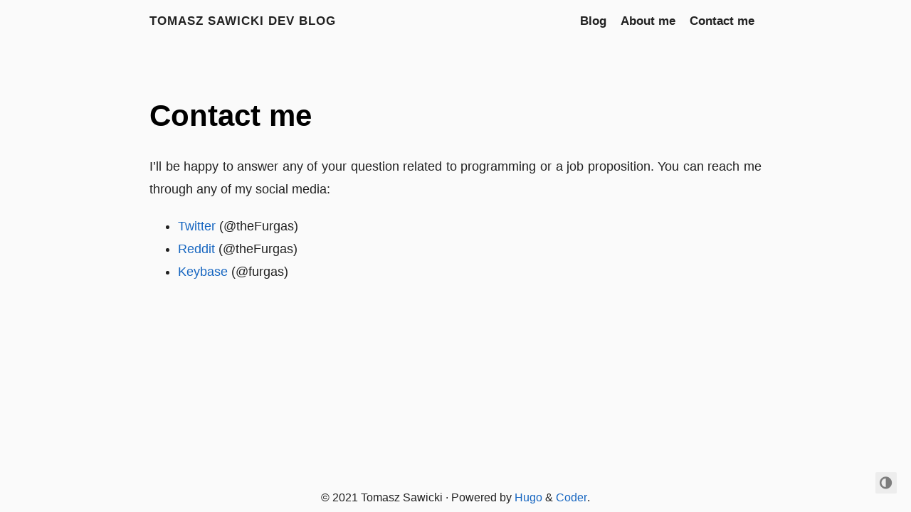

--- FILE ---
content_type: text/html; charset=UTF-8
request_url: https://tomaszsawicki.dev/contact/
body_size: 1230
content:
<!doctype html><html lang=en><head><meta charset=utf-8><meta name=viewport content="width=device-width,initial-scale=1"><meta http-equiv=content-language content="en"><meta name=color-scheme content="light dark"><meta name=author content="Tomasz Sawicki"><meta name=description content="I&rsquo;ll be happy to answer any of your question related to programming or a job proposition. You can reach me through any of my social media:"><meta name=keywords content="blog,developer"><meta name=twitter:card content="summary"><meta name=twitter:title content="Contact me"><meta name=twitter:description content="I&rsquo;ll be happy to answer any of your question related to programming or a job proposition. You can reach me through any of my social media:"><meta property="og:title" content="Contact me"><meta property="og:description" content="I&rsquo;ll be happy to answer any of your question related to programming or a job proposition. You can reach me through any of my social media:"><meta property="og:type" content="article"><meta property="og:url" content="https://tomaszsawicki.dev/contact/"><meta property="article:section" content><meta property="article:published_time" content="2021-05-06T00:00:00+00:00"><meta property="article:modified_time" content="2021-05-06T00:00:00+00:00"><title>Contact me · Tomasz Sawicki Dev Blog</title><link rel=canonical href=https://tomaszsawicki.dev/contact/><link rel=preload href="/fonts/forkawesome-webfont.woff2?v=1.1.7" as=font type=font/woff2 crossorigin><link rel=stylesheet href=/css/coder.min.406d0bb9b7e93dd1c4497ee4abb177af6bea8f6c16aea89ae05f2aef56ef44e5.css integrity="sha256-QG0LubfpPdHESX7kq7F3r2vqj2wWrqia4F8q71bvROU=" crossorigin=anonymous media=screen><link rel=stylesheet href=/css/coder-dark.min.dde8a61eb31a32353b4baf3d9113f03c4ea2a8ca9bb736f59ca2d2b2cb664f0b.css integrity="sha256-3eimHrMaMjU7S689kRPwPE6iqMqbtzb1nKLSsstmTws=" crossorigin=anonymous media=screen><link rel=icon type=image/png href=/img/favicon-32x32.png sizes=32x32><link rel=icon type=image/png href=/img/favicon-16x16.png sizes=16x16><link rel=apple-touch-icon href=/images/apple-touch-icon.png><link rel=apple-touch-icon sizes=180x180 href=/images/apple-touch-icon.png><meta name=generator content="Hugo 0.83.1"></head><body class="preload-transitions colorscheme-auto"><div class=float-container><a id=dark-mode-toggle class=colorscheme-toggle><i class="fa fa-adjust fa-fw" aria-hidden=true></i></a></div><main class=wrapper><nav class=navigation><section class=container><a class=navigation-title href=/>Tomasz Sawicki Dev Blog</a>
<input type=checkbox id=menu-toggle>
<label class="menu-button float-right" for=menu-toggle><i class="fa fa-bars fa-fw" aria-hidden=true></i></label><ul class=navigation-list><li class=navigation-item><a class=navigation-link href=/posts/>Blog</a></li><li class=navigation-item><a class=navigation-link href=/about/>About me</a></li><li class=navigation-item><a class=navigation-link href=/contact/>Contact me</a></li></ul></section></nav><div class=content><section class="container page"><article><header><h1 class=title><a class=title-link href=https://tomaszsawicki.dev/contact/>Contact me</a></h1></header><p>I&rsquo;ll be happy to answer any of your question related to programming or a job proposition. You can reach me through any of my social media:</p><ul><li><a href=https://twitter.com/theFurgas/>Twitter</a> (@theFurgas)</li><li><a href="https://www.reddit.com/message/compose/?to=theFurgas">Reddit</a> (@theFurgas)</li><li><a href=keybase://chat/furgas>Keybase</a> (@furgas)</li></ul></article></section></div><footer class=footer><section class=container>©
2021
Tomasz Sawicki
·
Powered by <a href=https://gohugo.io/>Hugo</a> & <a href=https://github.com/luizdepra/hugo-coder/>Coder</a>.</section></footer></main><script src=/js/coder.min.235666b114443867d43eeb5799d51f6252965e5163f338285e113fa381d3d27e.js integrity="sha256-I1ZmsRREOGfUPutXmdUfYlKWXlFj8zgoXhE/o4HT0n4="></script></body></html>

--- FILE ---
content_type: text/css; charset=UTF-8
request_url: https://tomaszsawicki.dev/css/coder-dark.min.dde8a61eb31a32353b4baf3d9113f03c4ea2a8ca9bb736f59ca2d2b2cb664f0b.css
body_size: 468
content:
body.colorscheme-dark{color:#dadada;background-color:#212121}body.colorscheme-dark a{color:#42a5f5}body.colorscheme-dark h1,body.colorscheme-dark h2,body.colorscheme-dark h3,body.colorscheme-dark h4,body.colorscheme-dark h5,body.colorscheme-dark h6{color:#dadada}body.colorscheme-dark h1:hover .heading-link,body.colorscheme-dark h2:hover .heading-link,body.colorscheme-dark h3:hover .heading-link,body.colorscheme-dark h4:hover .heading-link,body.colorscheme-dark h5:hover .heading-link,body.colorscheme-dark h6:hover .heading-link{visibility:visible}body.colorscheme-dark h1 .heading-link,body.colorscheme-dark h2 .heading-link,body.colorscheme-dark h3 .heading-link,body.colorscheme-dark h4 .heading-link,body.colorscheme-dark h5 .heading-link,body.colorscheme-dark h6 .heading-link{color:#42a5f5;font-weight:inherit;text-decoration:none;font-size:80%;visibility:hidden}body.colorscheme-dark h1 .title-link,body.colorscheme-dark h2 .title-link,body.colorscheme-dark h3 .title-link,body.colorscheme-dark h4 .title-link,body.colorscheme-dark h5 .title-link,body.colorscheme-dark h6 .title-link{color:inherit;font-weight:inherit;text-decoration:none}body.colorscheme-dark code{background-color:#424242;color:#dadada}body.colorscheme-dark pre code{background-color:inherit;color:inherit}body.colorscheme-dark blockquote{border-left:2px solid #424242}body.colorscheme-dark table td,body.colorscheme-dark table th{border:2px solid #dadada}@media(prefers-color-scheme:dark){body.colorscheme-auto{color:#dadada;background-color:#212121}body.colorscheme-auto a{color:#42a5f5}body.colorscheme-auto h1,body.colorscheme-auto h2,body.colorscheme-auto h3,body.colorscheme-auto h4,body.colorscheme-auto h5,body.colorscheme-auto h6{color:#dadada}body.colorscheme-auto h1:hover .heading-link,body.colorscheme-auto h2:hover .heading-link,body.colorscheme-auto h3:hover .heading-link,body.colorscheme-auto h4:hover .heading-link,body.colorscheme-auto h5:hover .heading-link,body.colorscheme-auto h6:hover .heading-link{visibility:visible}body.colorscheme-auto h1 .heading-link,body.colorscheme-auto h2 .heading-link,body.colorscheme-auto h3 .heading-link,body.colorscheme-auto h4 .heading-link,body.colorscheme-auto h5 .heading-link,body.colorscheme-auto h6 .heading-link{color:#42a5f5;font-weight:inherit;text-decoration:none;font-size:80%;visibility:hidden}body.colorscheme-auto h1 .title-link,body.colorscheme-auto h2 .title-link,body.colorscheme-auto h3 .title-link,body.colorscheme-auto h4 .title-link,body.colorscheme-auto h5 .title-link,body.colorscheme-auto h6 .title-link{color:inherit;font-weight:inherit;text-decoration:none}body.colorscheme-auto code{background-color:#424242;color:#dadada}body.colorscheme-auto pre code{background-color:inherit;color:inherit}body.colorscheme-auto blockquote{border-left:2px solid #424242}body.colorscheme-auto table td,body.colorscheme-auto table th{border:2px solid #dadada}}body.colorscheme-dark .content .list ul li .title{color:#dadada}body.colorscheme-dark .content .list ul li .title:hover,body.colorscheme-dark .content .list ul li .title:focus{color:#42a5f5}body.colorscheme-dark .content .centered .about ul li a{color:#dadada}body.colorscheme-dark .content .centered .about ul li a:hover,body.colorscheme-dark .content .centered .about ul li a:focus{color:#42a5f5}@media(prefers-color-scheme:dark){body.colorscheme-auto .content .list ul li .title{color:#dadada}body.colorscheme-auto .content .list ul li .title:hover,body.colorscheme-auto .content .list ul li .title:focus{color:#42a5f5}body.colorscheme-auto .content .centered .about ul li a{color:#dadada}body.colorscheme-auto .content .centered .about ul li a:hover,body.colorscheme-auto .content .centered .about ul li a:focus{color:#42a5f5}}body.colorscheme-dark .notice .notice-title{border-bottom:1px solid #212121}@media(prefers-color-scheme:dark){body.colorscheme-auto .notice .notice-title{border-bottom:1px solid #212121}}body.colorscheme-dark .navigation a,body.colorscheme-dark .navigation span{color:#dadada}body.colorscheme-dark .navigation a:hover,body.colorscheme-dark .navigation a:focus{color:#42a5f5}@media only screen and (max-width:768px){body.colorscheme-dark .navigation .navigation-list{background-color:#212121;border-top:solid 2px #424242;border-bottom:solid 2px #424242}}@media only screen and (max-width:768px){body.colorscheme-dark .navigation .navigation-list .menu-separator{border-top:2px solid #dadada}}@media only screen and (max-width:768px){body.colorscheme-dark .navigation #menu-toggle:checked+label>i{color:#424242}}body.colorscheme-dark .navigation i{color:#dadada}body.colorscheme-dark .navigation i:hover,body.colorscheme-dark .navigation i:focus{color:#42a5f5}body.colorscheme-dark .navigation .menu-button i:hover,body.colorscheme-dark .navigation .menu-button i:focus{color:#dadada}@media(prefers-color-scheme:dark){body.colorscheme-auto .navigation a,body.colorscheme-auto .navigation span{color:#dadada}body.colorscheme-auto .navigation a:hover,body.colorscheme-auto .navigation a:focus{color:#42a5f5}}@media only screen and (prefers-color-scheme:dark) and (max-width:768px){body.colorscheme-auto .navigation .navigation-list{background-color:#212121;border-top:solid 2px #424242;border-bottom:solid 2px #424242}}@media only screen and (prefers-color-scheme:dark) and (max-width:768px){body.colorscheme-auto .navigation .navigation-list .menu-separator{border-top:2px solid #dadada}}@media only screen and (prefers-color-scheme:dark) and (max-width:768px){body.colorscheme-auto .navigation #menu-toggle:checked+label>i{color:#424242}}@media(prefers-color-scheme:dark){body.colorscheme-auto .navigation i{color:#dadada}body.colorscheme-auto .navigation i:hover,body.colorscheme-auto .navigation i:focus{color:#42a5f5}body.colorscheme-auto .navigation .menu-button i:hover,body.colorscheme-auto .navigation .menu-button i:focus{color:#dadada}}body.colorscheme-dark .footer a{color:#42a5f5}@media(prefers-color-scheme:dark){body.colorscheme-auto .footer a{color:#42a5f5}}body.colorscheme-dark .float-container a{color:#dadada;background-color:#424242}body.colorscheme-dark .float-container a:hover,body.colorscheme-dark .float-container a:focus{color:#42a5f5}@media only screen and (max-width:768px){body.colorscheme-dark .float-container a:hover,body.colorscheme-dark .float-container a:focus{color:#dadada}}@media(prefers-color-scheme:dark){body.colorscheme-auto .float-container a{color:#dadada;background-color:#424242}body.colorscheme-auto .float-container a:hover,body.colorscheme-auto .float-container a:focus{color:#42a5f5}}@media only screen and (prefers-color-scheme:dark) and (max-width:768px){body.colorscheme-auto .float-container a:hover,body.colorscheme-auto .float-container a:focus{color:#dadada}}

--- FILE ---
content_type: application/javascript; charset=UTF-8
request_url: https://tomaszsawicki.dev/js/coder.min.235666b114443867d43eeb5799d51f6252965e5163f338285e113fa381d3d27e.js
body_size: 706
content:
const body=document.body,darkModeToggle=document.getElementById('dark-mode-toggle'),darkModeMediaQuery=window.matchMedia('(prefers-color-scheme: dark)');localStorage.getItem("colorscheme")?setTheme(localStorage.getItem("colorscheme")):body.classList.contains('colorscheme-light')||body.classList.contains('colorscheme-dark')?setTheme(body.classList.contains("colorscheme-dark")?"dark":"light"):setTheme(darkModeMediaQuery.matches?"dark":"light"),darkModeToggle.addEventListener('click',()=>{setTheme(body.classList.contains("colorscheme-dark")?"light":"dark")}),darkModeMediaQuery.addListener(a=>{setTheme(a.matches?"dark":"light")}),document.addEventListener("DOMContentLoaded",function(){let a=document.querySelector('.preload-transitions');a.classList.remove('preload-transitions')});function setTheme(a){body.classList.remove('colorscheme-auto'),inverse=a==='dark'?'light':'dark',localStorage.setItem('colorscheme',a),body.classList.remove('colorscheme-'+inverse),body.classList.add('colorscheme-'+a)}